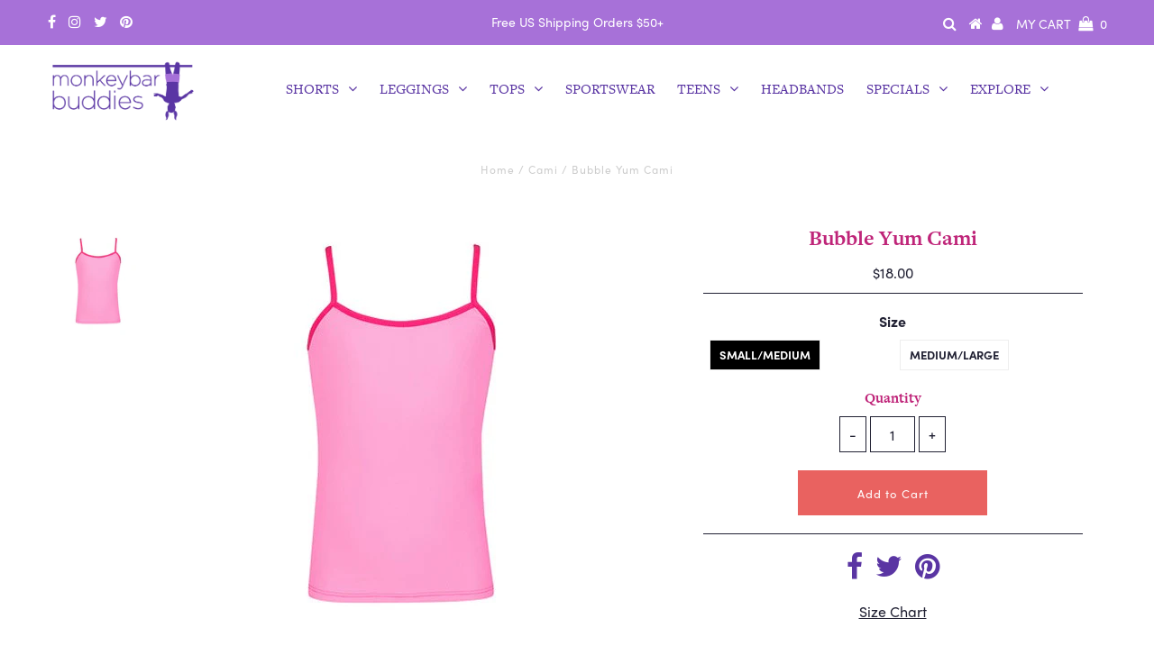

--- FILE ---
content_type: text/css
request_url: https://monkeybarbuddies.com/cdn/shop/t/9/assets/product-size-chart.scss.css?v=37146497292150820921582565019
body_size: -602
content:
.size-chart {
  table-layout: fixed;
  border-collapse: collapse;
  text-align: center;
  text-transform: uppercase; }
  .size-chart thead th {
    background-color: #ececec; }
  .size-chart thead th:first-child {
    font-weight: 700; }
  .size-chart tbody tr:nth-child(even) td {
    background-color: #ececec; }
  .size-chart tbody td:first-child {
    font-weight: 700; }
  .size-chart th, .size-chart td {
    border: 1px solid currentColor;
    padding: 1rem 0.25rem; }


--- FILE ---
content_type: text/javascript; charset=utf-8
request_url: https://monkeybarbuddies.com/products/bubble-yum-cami.js?currency=USD&country=US
body_size: 1400
content:
{"id":1351439745066,"title":"Bubble Yum Cami","handle":"bubble-yum-cami","description":"\u003cdiv\u003e\u003cspan style=\"color: #0000ff;\" mce-data-marked=\"1\"\u003e\u003cb\u003e\u003cem\u003e\u003cstrong\u003eWe pinky promise this will be your favorite cami.\u003c\/strong\u003e\u003c\/em\u003e\u003c\/b\u003e\u003c\/span\u003e\u003c\/div\u003e\n\u003cdiv\u003e\u003cspan style=\"color: #0000ff;\" mce-data-marked=\"1\"\u003e\u003cb\u003e\u003cem\u003e\u003cstrong\u003e\u003c\/strong\u003e\u003c\/em\u003e\u003c\/b\u003e\u003c\/span\u003e\u003c\/div\u003e\n\u003cdiv\u003e\n\u003cp\u003e\u003cspan style=\"font-weight: 400;\"\u003eNeed a nice, comfortable layer to be the base under your shirts and dresses? Have a closer look at this cute little cami. We believe that what you wear underneath is just as important as what you wear on top, which is why our camis are designed with such supreme quality and materials. Camis should be so comfortable and versatile that you often forget that you’re even wearing them. And that’s exactly what our customers have said about this cami, so we know we did it right. In fact, it’s so comfortable that some have even taken to wearing them as their only layer...and why not? After all, it’s super soft, it doesn’t lose its shape (even if it somehow ends up in the pool), keeps you cool, covered, and looks great just the way it is!\u003c\/span\u003e\u003c\/p\u003e\n\u003cspan style=\"color: #0000ff;\" mce-data-marked=\"1\"\u003e\u003cspan style=\"color: #0000ff;\" mce-data-marked=\"1\"\u003e\u003cb\u003e\u003cem\u003e\u003cstrong\u003e\u003cbr\u003e\u003c\/strong\u003e\u003c\/em\u003e\u003c\/b\u003e\u003c\/span\u003e\u003c\/span\u003e\n\u003cp\u003e\u003cb\u003eDetails:\u003c\/b\u003e\u003c\/p\u003e\n\u003cul\u003e\n\u003cli style=\"font-weight: 400;\"\u003e\u003cspan style=\"font-weight: 400;\"\u003eVersatile - These camis can get wet without losing their shape, just like a bathing suit.\u003c\/span\u003e\u003c\/li\u003e\n\u003cli style=\"font-weight: 400;\"\u003e\u003cspan style=\"font-weight: 400;\"\u003eComfortable - Super soft against the skin. Because who doesn’t want to be comfortable?\u003c\/span\u003e\u003c\/li\u003e\n\u003cli style=\"font-weight: 400;\"\u003e\u003cspan style=\"font-weight: 400;\"\u003eDurable - Wash after wash, year after year, these camis won’t let you down.\u003c\/span\u003e\u003c\/li\u003e\n\u003cli style=\"font-weight: 400;\"\u003e\u003cspan style=\"font-weight: 400;\"\u003eAdaptable – Perfect as a base layer or as your only layer.\u003c\/span\u003e\u003c\/li\u003e\n\u003cli style=\"font-weight: 400;\"\u003e\u003cspan style=\"font-weight: 400;\"\u003eMade in the USA - Monkeybar Buddies is owned and operated in Oregon, USA.\u003c\/span\u003e\u003c\/li\u003e\n\u003c\/ul\u003e\n\u003c\/div\u003e","published_at":"2018-03-16T12:35:42-07:00","created_at":"2018-03-16T12:40:37-07:00","vendor":"MonkeyBarBuddies","type":"Cami","tags":[],"price":1800,"price_min":1800,"price_max":1800,"available":true,"price_varies":false,"compare_at_price":null,"compare_at_price_min":0,"compare_at_price_max":0,"compare_at_price_varies":false,"variants":[{"id":12394792550442,"title":"Small\/Medium","option1":"Small\/Medium","option2":null,"option3":null,"sku":"CSMB","requires_shipping":true,"taxable":true,"featured_image":null,"available":true,"name":"Bubble Yum Cami - Small\/Medium","public_title":"Small\/Medium","options":["Small\/Medium"],"price":1800,"weight":57,"compare_at_price":null,"inventory_management":"shopify","barcode":"","requires_selling_plan":false,"selling_plan_allocations":[]},{"id":12394792583210,"title":"Medium\/Large","option1":"Medium\/Large","option2":null,"option3":null,"sku":"CMLB","requires_shipping":true,"taxable":true,"featured_image":null,"available":true,"name":"Bubble Yum Cami - Medium\/Large","public_title":"Medium\/Large","options":["Medium\/Large"],"price":1800,"weight":62,"compare_at_price":null,"inventory_management":"shopify","barcode":"","requires_selling_plan":false,"selling_plan_allocations":[]}],"images":["\/\/cdn.shopify.com\/s\/files\/1\/2956\/3526\/products\/cami_bubbleyum_1.jpg?v=1521229239"],"featured_image":"\/\/cdn.shopify.com\/s\/files\/1\/2956\/3526\/products\/cami_bubbleyum_1.jpg?v=1521229239","options":[{"name":"Size","position":1,"values":["Small\/Medium","Medium\/Large"]}],"url":"\/products\/bubble-yum-cami","media":[{"alt":null,"id":2062466449450,"position":1,"preview_image":{"aspect_ratio":0.8,"height":500,"width":400,"src":"https:\/\/cdn.shopify.com\/s\/files\/1\/2956\/3526\/products\/cami_bubbleyum_1.jpg?v=1521229239"},"aspect_ratio":0.8,"height":500,"media_type":"image","src":"https:\/\/cdn.shopify.com\/s\/files\/1\/2956\/3526\/products\/cami_bubbleyum_1.jpg?v=1521229239","width":400}],"requires_selling_plan":false,"selling_plan_groups":[]}

--- FILE ---
content_type: application/x-javascript; charset=utf-8
request_url: https://bundler.nice-team.net/app/shop/status/monkeybarbuddies.myshopify.com.js?1769971711
body_size: -355
content:
var bundler_settings_updated='1585152225';